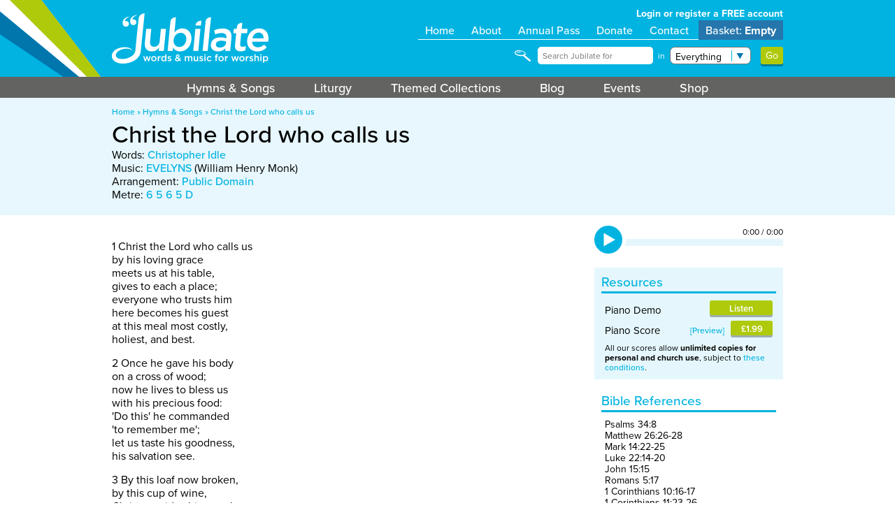

--- FILE ---
content_type: application/javascript
request_url: https://jubilate.co.uk/min/js/ajaxBasket.1678799335.min.js
body_size: 286
content:
$(document).ready(function(){$('.resourcebutton.basketable A.button.buy').click(function(e){if($(this).hasClass('inbasket')){basket('remove',{sku:$(this)[0].id})}else{if($(this).hasClass('bundle')){var sku=$(this)[0].id;$.ajax({url:'/basket/verify/sku/'+sku,success:function(msg){if(msg==""){basket('add',{sku:sku})}else{console.log('warning');var bp=new MessagePopup();bp.open('',msg,'singlecontent')}}})}else{basket('add',{sku:$(this)[0].id})}}})});function basket(operation,opts,callback){if(opts!=undefined){opts.operation=operation}else{opts={operation:operation}}
var currOp=operation;var call=callback;$.ajax({type:"POST",url:'/basket/ajax',data:opts}).success(function(data,textStatus,jqXHR){console.log(data);ary=JSON.parse(data);$('.basketSummary').html(ary.summary);sku=ary.sku;$('#cartbtn .basketinfo').html(ary.sku.length);if(ary.sku.length>0){$('#cartbtn .basketinfo').removeClass('empty')}else{$('#cartbtn .basketinfo').addClass('empty')}
$('.inbasket').removeClass('inbasket');for(i=0;i<sku.length;i++){$('#'+sku[i]).addClass('inbasket')}
if(ary.error.length){var mp=new MessagePopup();mp.open(ary.error[0][0],ary.error[0][1],'error')}else if(ary.notice.length){var mp=new MessagePopup();mp.open(ary.notice[0][0],ary.notice[0][1],'notice')}}).error(function(jqXHR,textStatus,errorThrown){alert(textStatus)})}(function($){$.fn.showHtml=function(html,speed,callback){return this.each(function(){var el=$(this);var finish={height:this.style.height};var cur={height:el.height()+'px'};el.html(html);var next={height:el.height()+'px'};el.css(cur).animate(next,speed,function(){el.css(finish);if($.isFunction(callback))callback()})})}})(jQuery)

--- FILE ---
content_type: application/javascript
request_url: https://jubilate.co.uk/min/ascentcore/js/jquery.popover.1727256365.min.js
body_size: 1040
content:
$.ascent=$.ascent?$.ascent:{};var Popover={idx:null,options:{zindex:900},_init:function(){var self=this;var thisID=(this.element)[0].id;var obj=this.element;var opts=this.options;this.element.addClass('popover');this.idx=$('.popover').length;this.element.attr('id','popover'+this.idx);$('BODY').addClass('noscroll');var popover=this;if(opts.class){this.element.addClass(opts.class)}
if(this.idx==0){$('BODY').prepend(this.element)}else{$('#popover'+(this.idx-1)).after(this.element)}
this.element.css('z-index',this.options.zindex+this.idx);if(opts.url){$.ajax({url:opts.url,headers:{'Ascent-Include-Layout':'false'},success:function(data){self.setContent(data,opts.footer,opts.title)},error:function(data,opt1,msg){self.setContent(msg+'<div><a href="#" class="button">OK</a></div>');$('.popover .button').click(function(e){$('.popover').popover('close');e.preventDefault()})}})}else{self.setContent(opts.content,opts.footer,opts.title)}},initUI:function(){opts=this.options;var poIdx=this.idx;self=this;this.element.append('<DIV class="popover-content"><DIV class="popover-inner"></DIV></DIV>');if(opts.closeButton!=!1){$('#popover'+this.idx+' .popover-inner').after('<A href="#" class="popover-close"></A>');$('#popover'+this.idx+' .popover-close').click(function(e){$('#popover'+self.idx+'').popover('close');return!1})}
if(opts.class){this.element.addClass(opts.class)}
console.log(opts);if(opts.width){$('#popover'+this.idx+' .popover-content').css('width',opts.width)}
if(opts.maxwidth){$('#popover'+this.idx+' .popover-content').css('max-width',opts.maxwidth)}
if(opts.height){$('#popover'+this.idx+' .popover-content').css('height',opts.height)}
console.log(opts.maxheight);if(opts.maxheight!=''){console.log('hasmaxheight');$('#popover'+this.idx+' .popover-content').css('max-height',opts.maxheight)}
var elm=$('<DIV class="popover-footer"><DIV class="popover-footercontent">'+opts.footer+'</DIV></DIV>');$('#popover'+this.idx+' .popover-content').append(elm)
if(opts.footerAlign){$('#popover'+this.idx+' .popover-footercontent').css('text-align',opts.footerAlign)}
var elm=$('<DIV class="popover-title"><H1>'+opts.title+'</H1></DIV>');$('#popover'+this.idx+' .popover-content').prepend(elm);if(opts.headerAlign){$('#popover'+this.idx+' .popover-title H1').css('text-align',opts.footerAlign)}
$('#popover'+this.idx+'.popover-content').click(function(e){e.stopPropagation()});if(opts.closeOnClickOutside!=!1){$('#popover'+this.idx+'.popover').click(function(e){$(this).popover('close');return!1});$('#popover'+this.idx+' .popover-content').click(function(e){e.stopPropagation()})}
if(opts.closeOnEscape!=!1){$(document).keyup(function(event){if(event.which==27){console.log('escdetected'+poIdx);$('#popover'+poIdx+'.popover').popover('close')}})}},close:function(processComplete){var elm=this.element.remove();if($('.popover').length==0){$('BODY').removeClass('noscroll')}
$('document').unbind('keyup');this._trigger('postclose');if(processComplete){this._trigger('complete')}
if(this.options.closeCallback){this.options.closeCallback()}},setContent:function(content,footer,title){var self=this;if($('#popover'+this.idx+' .popover-content').length==0){self.initUI()}
$('#popover'+this.idx+' .popover-inner').html(content);console.log('footer: '+footer);if(footer){console.log('hasfooter');$('#popover'+this.idx+' .popover-footercontent').html(footer);$('#popover'+this.idx+' .popover-footer').show()}
$('#popover'+this.idx+' .popover-footercontent').show();if(title){$('#popover'+this.idx+' .popover-title H1').html(title);$('#popover'+this.idx+' .popover-title').css('display','block')}
var popidx=this.idx;if($('#popover'+this.idx+' .popover-inner FORM').length>0){$('#popover'+this.idx+' .popover-inner FORM').each(function(){let action=$(this).attr('action');let split=action.split('?');console.log(split);let new_action=split[0];if(split.length==2){new_action+="?"+split[1]+'&viajax=1'}else{new_action+="/viaajax/1"}
$(this).attr('action',new_action)});$('#popover'+this.idx+' .popover-inner FORM').ajaxForm({success:function(response,statusString,xhr,$form){try{console.log(response);obj=JSON.parse(response);console.log(obj);if(self.options.responseCallback){self.options.responseCallback(obj)}
return}catch(e){console.log(e)}
if(response=='OK'){$('#popover'+popidx+'.popover').popover('close',!0);if(self.options.responseCallback){self.options.responseCallback()}}else{console.log(response);console.log('setting: '+popidx);$('#popover'+popidx).popover('setContent',response)}},error:function(data,opt1,msg){alert(msg)}})}
$('body').trigger('popover_content')}};$.widget('ascent.popover',Popover);$.extend($.ascent.Popover,{});var cssLink=$("<link rel='stylesheet' type='text/css' href='/ascentcore/js/jquery.popover.css?ver=1.3'><link rel='stylesheet' type='text/css' href='/css/popover-custom.css'>");$("head").append(cssLink)

--- FILE ---
content_type: application/javascript
request_url: https://jubilate.co.uk/min/js/preview.1678799335.min.js
body_size: -187
content:
function previewScorch(skukey){$.get('/preview/scorch/skukey/'+skukey,function(data){var bp=new MessagePopup();bp.open('Scorch Preview',data,'','Close Preview')}).fail(function(){alert('error')})}
function previewPDF(skukey){var bp=new MessagePopup();bp.open('Score Preview','Loading...','','');$.get('/preview/pdf/skukey/'+skukey,function(data){bp.setContent(data,'Close Preview')}).fail(function(){alert('error')})}